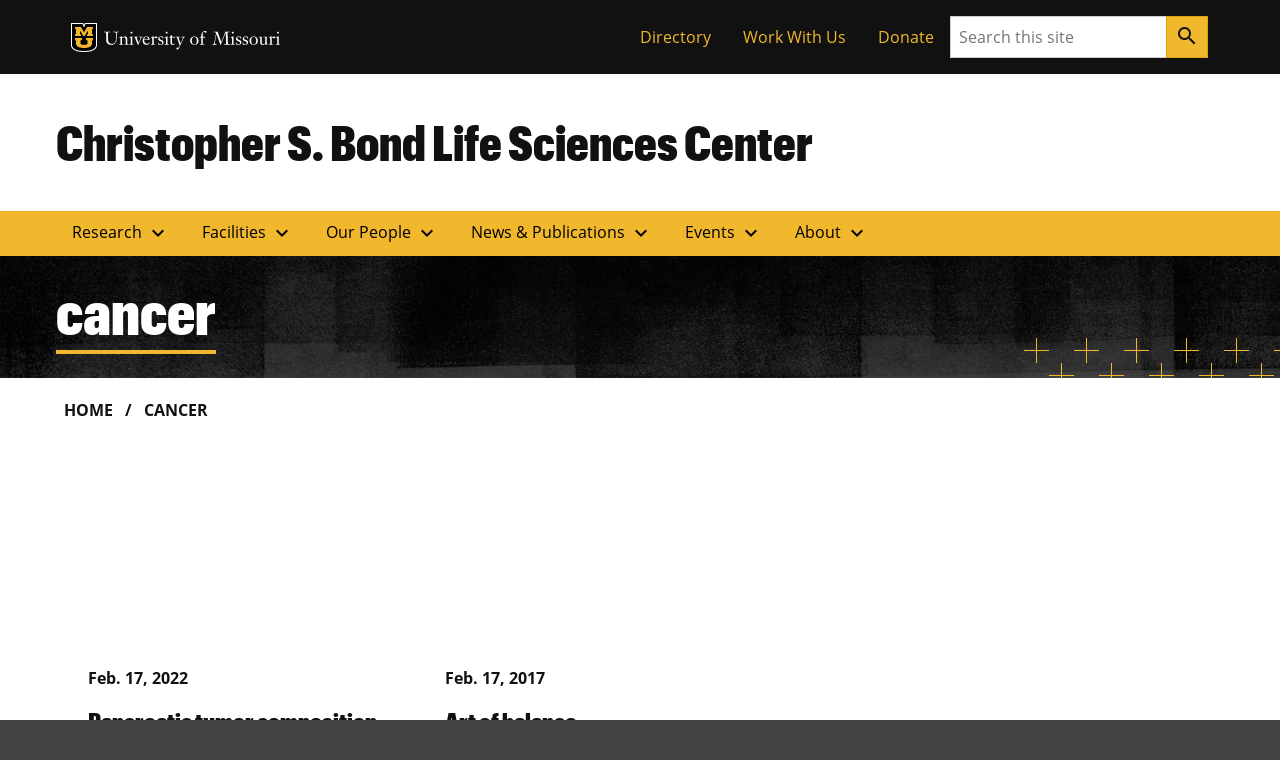

--- FILE ---
content_type: text/css
request_url: https://bondlsc.missouri.edu/wp-content/themes/bondlsc-child/style.css?ver=0.7.2
body_size: 1951
content:
/*
  Theme Name:   Child Theme - Bond Life Sciences Center
  Theme URI:    https://bondlsc.missouri.edu/
  Author:       Mizzou Digital Service, University of Missouri
  Author URI:   https://digitalservice.missouri.edu/
  Description:  This Child Theme extends the Mizzou Hybrid Base Theme
  Version:      0.7.2
  Template:     miz-hybrid-base
  Text Domain:  bondlsc-child
*/
/* Page header */
.bondlsc-decoration__roller-bg {
  background: url("images/backgrounds/interior-background.svg");
  background-size: cover;
  background-position: bottom left;
}

.miz-page-header.miz-page-header--brand .miz-page-header__title {
  margin-top: 0.7rem;
  text-transform: none;
}

.bond-card-deck-bg-photo .miz-layer__title,
.bond-card-deck-black-bg-photo .miz-layer__title {
  color: #F1B82D;
}

.bond-card-deck-bg-photo {
  background-image: linear-gradient(to top, rgba(17, 17, 17, 0.5), rgba(0, 0, 0, 0.85)), url("images/backgrounds/bondlsc-rooftops.jpeg");
}

.bond-card-deck-black-bg-photo {
  background-image: linear-gradient(to bottom, rgba(17, 17, 17, 0.3), rgb(0, 0, 0)), url("images/backgrounds/black-texture.png");
}

.bond-card-deck-bg-yellow {
  background: url("images/backgrounds/yellow-texture.jpeg") no-repeat;
}

/* I.e., lab-profile mission statements */
.miz-main-grid__main.bond-fullwidth-content {
  width: 75%;
  margin: auto;
  margin-top: 2rem;
  margin-bottom: 2rem;
}

/* Research topics */
.single-lab-profile .bond-research-topics .miz-layer__title {
  text-align: center;
  max-width: initial;
}
.single-lab-profile .bond-research-topics .miz-layer__content {
  margin-top: 2rem;
}
.single-lab-profile .bond-research-topics .miz-link-list__link {
  border: 0;
}

/* Lab profile */
.bond-big-message-pis .miz-container {
  margin-top: 5rem;
}
.bond-big-message-pis .miz-link {
  text-decoration: none;
  border-bottom: 3px solid #F1B82D;
  font-weight: 600;
  padding-bottom: 0.1rem;
}
.bond-big-message-pis h3.miz-clarendon,
.bond-big-message-pis h3.miz-clarendon * {
  font-weight: initial;
}
.bond-big-message-pis h3.wp-block-heading {
  display: none;
}
@media (min-width: 992px) {
  .bond-big-message-pis .miz-card__image-container {
    float: right;
    margin: 3rem 0 4rem 4rem;
  }
}
.bond-big-message-pis .miz-person-card .miz-person-card__image {
  max-width: 270px;
  border-bottom: 0;
}
.bond-big-message-pis h4 {
  font-size: 1.4em;
}
.bond-big-message-pis h4 + h4 {
  margin-top: 1rem;
}
.bond-big-message-pis .miz-person-card {
  box-shadow: none;
}
.bond-big-message-pis .miz-person-card .miz-person-card__contact .miz-person-card__text {
  font-size: 1rem;
  gap: 0.7rem;
}
.bond-big-message-pis h3 .miz-link {
  border-bottom-width: 6px;
}
.bond-big-message-pis a.miz-link:hover {
  border-color: #FBD986;
}

.single-person .bond-big-message-pis .miz-container {
  margin-top: 2rem;
}
.single-person .miz-split-layout__header .bond-person-dept {
  text-transform: uppercase;
  margin-top: 2rem;
  margin-bottom: 0;
}
.single-person .miz-split-layout__content p + p {
  margin-top: 1rem;
}
.single-person .miz-split-layout__content b {
  font-weight: bold;
}
.single-person .miz-split-layout__content .bond-accepting-grad {
  margin-top: 2rem;
  font-size: 0.8rem;
  font-weight: 600;
  text-transform: uppercase;
}
.single-person .miz-split-layout__content .bond-accepting-grad i {
  margin: 0 0.2rem 0.2rem 0;
  color: #F1B82D;
}
.single-person .miz-layer--brand .miz-layer__kicker {
  margin-top: 1rem;
  padding-bottom: 1rem;
  margin-bottom: 0;
}
.single-person .miz-layer--brand .miz-layer__header :not(:nth-last-child(1 of .miz-layer__kicker)) {
  border: 0;
}
.single-person .miz-split-layout__image {
  aspect-ratio: 3/4;
  width: 70%;
}
.single-person .miz-main-grid__main.bond-fullwidth-content {
  margin-left: 0;
}
.single-person .miz-main-grid__main.bond-fullwidth-content h3 {
  font-family: var(--wp--preset--font-family--miz-graphik) !important;
  font-size: 3.052em;
  text-transform: uppercase;
}
.single-person .miz-main-grid__main.bond-fullwidth-content h3 {
  margin-top: 2rem;
  margin-bottom: 2rem;
}
.single-person .bond-research-topics .miz-layer__content {
  margin-top: 2rem;
}
.single-person a.miz-link-list__link {
  border: 0;
}
.single-person .bond-big-message-pis .miz-card__image-container {
  margin: inherit;
}
.single-person .miz-layer__header--center {
  align-items: inherit;
  text-align: inherit;
}
.single-person .miz-layer:has(.miz-featured-news__card-deck) {
  margin-top: 0;
}
.single-person .miz-news-card.miz-card__horizontal .miz-news-card__thumb-container {
  flex: none;
}

.miz-layer .miz-layer__title {
  max-width: 17em;
}

.miz-card-deck-layer .miz-layer__title {
  margin-bottom: 2rem;
}

.bond-card-deck--4 {
  row-gap: 2rem;
  -moz-column-gap: 1rem;
       column-gap: 1rem;
  margin-bottom: 1rem;
}
@media (min-width: 768px) {
  .bond-card-deck--4 {
    flex-flow: row wrap !important;
  }
  .bond-card-deck--4 > .miz-card,
  .bond-card-deck--4 > .miz-linked-card {
    margin-right: initial !important;
    flex: 0 1 calc(50% - 2rem);
  }
}
@media (min-width: 992px) {
  .bond-card-deck--4 > .miz-card,
  .bond-card-deck--4 > .miz-linked-card {
    flex: 0 1 calc(25% - 2rem);
  }
}

.bond-directory-filter h3.miz-graphik {
  font-size: 1.953em;
}

.bond-filter-wrapper {
  margin-bottom: 1rem;
}

.bond-filter-wrapper.miz-input-group {
  width: 35%;
}

.bond-filter-wrapper {
  display: flex;
  gap: 1rem;
}

.bond-filter-wrapper.miz-input-group {
  gap: initial;
}

.bond-field-wrapper {
  border: 1px solid #111;
  border-radius: 4px;
  flex: auto;
}

.bond-field-wrapper input,
.bond-field-wrapper select {
  background-color: transparent;
  width: 100%;
  line-height: inherit;
  border: none;
  font-size: inherit;
  outline: 0;
  padding: 0.741rem;
  height: 2.9rem; /* Just for you, Safari. */
}

@media (max-width: 767.98px) {
  .bond-filter-wrapper {
    display: initial;
  }
  .bond-filter-wrapper.miz-input-group {
    width: 100%;
    display: flex;
  }
  .bond-field-wrapper {
    margin-bottom: 0.5rem;
  }
}
.bond-card-deck-pi .miz-person-card .miz-person-card__job-title__container .miz-person-card__position {
  margin-bottom: revert;
}
.bond-card-deck-pi .miz-person-card__contact .bond-person-excerpt {
  font-weight: 300;
}
.bond-card-deck-pi .miz-card__body {
  position: relative;
  padding-bottom: 6rem;
}
.bond-card-deck-pi .miz-card__body .miz-button {
  position: absolute;
  bottom: 2rem;
}

.bond-card-deck-pi .miz-card__body .miz-card__title a, .bond-card-deck--4 .miz-card__body .miz-card__title a {
  text-decoration: underline;
}
.bond-card-deck-pi .bond-accepting-grad, .bond-card-deck--4 .bond-accepting-grad {
  font-size: 0.8rem;
  font-weight: 600;
  text-transform: uppercase;
}
.bond-card-deck-pi .bond-accepting-grad i, .bond-card-deck--4 .bond-accepting-grad i {
  margin: 0 0.2rem 0.2rem 0;
  color: #F1B82D;
}

.miz-featured-news__card-deck .miz-news-card .miz-news-card__thumb-container .miz-news-card__thumb {
  object-fit: cover;
}

.bond-news-archive .miz-card__text:last-child {
  display: none;
}

.single-post .miz-article__category {
  display: none;
}
.single-post article .miz-article__date {
  font-weight: 300;
}
.single-post article h1, .single-post article h2, .single-post article h3 {
  margin-top: 1rem;
  border-top: 1px solid;
  padding-top: 1rem;
  font-size: 2rem;
  font-weight: 300;
  font-style: normal;
}
.single-post article h1 *, .single-post article h2 *, .single-post article h3 * {
  font-weight: 300;
  font-style: normal;
}
.single-post article figure, .single-post article .module-image,
.single-post article figure figure {
  margin: 3rem 0;
  width: unset !important;
}
.single-post article figure figure {
  margin: unset;
}
.single-post article .wp-caption-text,
.single-post article .wp-caption-text *,
.single-post article .wp-element-caption,
.single-post article .wp-element-caption *,
.single-post article .image-caption {
  font-weight: 300;
  font-style: normal !important;
}
.single-post article img {
  max-width: 100%;
  height: unset;
}

body #lw {
  font-family: inherit;
}
body #lw ul#lwe {
  padding: 0;
}
body #lw ul#lwe .lwe {
  padding: 1.6rem 0;
  border-bottom: none;
}
body #lw .lwn, body #lw .lwd {
  font-size: inherit;
  font-weight: inherit;
  line-height: inherit;
  color: inherit;
}
body #lw .lwn .lwn0, body #lw .lwd .lwn0 {
  color: inherit;
  font-size: inherit;
  font-weight: 600;
  text-transform: uppercase;
  float: none;
  display: block;
}
body #lw .lwd {
  margin: 0.5rem 0;
}
body #lw .lwn a {
  font-family: "Graphik Cond Web";
  font-size: 1.563em;
  text-decoration: none;
  border-bottom: 4px solid #F1B82D;
}

--- FILE ---
content_type: text/css
request_url: https://bondlsc.missouri.edu/wp-content/themes/miz-hybrid-base/assets/css/miz.css?ver=3.2
body_size: 10258
content:
@import url(https://fonts.googleapis.com/icon?family=Material+Icons&display=swap);
h1,h2,h3,h4,h5,h6{margin-bottom:1rem;font-family:"Open Sans","Segoe UI",Tahoma,sans-serif;font-weight:400;line-height:1.2;color:inherit}h1{font-size:3.815em;font-style:normal;font-weight:600}h2{font-size:3.052em;font-style:normal;font-weight:600}h3{font-size:2.441em;font-style:normal;font-weight:600}h4{font-size:1.953em;font-style:normal;font-weight:600}h5{font-size:1.563em;font-style:normal;font-weight:600}h6{font-size:1.25em;font-style:normal;font-weight:600}blockquote{margin-bottom:1rem}hr{margin-top:1rem;margin-bottom:1rem;border:0;border-top:1px solid rgba(17,17,17,.1)}small{font-size:.8em}mark{padding:.3em;background-color:#f1b82d}code{font-size:.9em;color:#ca4b4b;word-wrap:break-word}a>code{color:inherit}pre{display:block;font-size:.9em;color:#222}pre code{color:inherit;word-break:normal}*,*::before,*::after{box-sizing:border-box}html{font-family:sans-serif;line-height:1.15;-webkit-text-size-adjust:100%;-webkit-tap-highlight-color:rgba(17,17,17,0)}article,aside,figcaption,figure,footer,header,hgroup,main,nav,section{display:block}body{margin:0;font-family:"Open Sans","Segoe UI",Tahoma,sans-serif;font-size:1rem;font-weight:400;line-height:1.5;color:#111;text-align:left;background-color:#fff}[tabindex="-1"]:focus:not(.focus-visible){outline:0 !important}[tabindex="-1"]:focus:not(:focus-visible){outline:0 !important}hr{box-sizing:content-box;height:0;overflow:visible}h1,h2,h3,h4,h5,h6{margin-top:0;margin-bottom:1rem}p{margin-top:0;margin-bottom:1rem}abbr[title],abbr[data-original-title]{text-decoration:underline;-webkit-text-decoration:underline dotted;text-decoration:underline dotted;cursor:help;border-bottom:0;-webkit-text-decoration-skip-ink:none;text-decoration-skip-ink:none}address{margin-bottom:1rem;font-style:normal;line-height:inherit}ol,ul,dl{margin-top:0;margin-bottom:1rem}ol ol,ul ul,ol ul,ul ol{margin-bottom:0}dt{font-weight:700}dd{margin-bottom:.5rem;margin-left:0}blockquote{margin:0 0 1rem}b,strong{font-weight:800}small{font-size:80%}sub,sup{position:relative;font-size:75%;line-height:0;vertical-align:baseline}sub{bottom:-0.25em}sup{top:-0.5em}a{color:#111;text-decoration:underline;background-color:rgba(0,0,0,0)}a:hover{color:#111;text-decoration:none}a:not([href]){color:inherit;text-decoration:none}a:not([href]):hover{color:inherit;text-decoration:none}pre,code,kbd,samp{font-family:Menlo,Consolas,monospace;font-size:1em}pre{margin-top:0;margin-bottom:1rem;overflow:auto}figure{margin:0 0 1rem}img{vertical-align:middle;border-style:none}svg{overflow:hidden;vertical-align:middle}table{border-collapse:collapse}caption{padding-top:.75rem;padding-bottom:.75rem;color:#999;text-align:left;caption-side:bottom}th{text-align:inherit}label{display:inline-block;margin-bottom:.5rem}button{border-radius:0;background-color:rgba(0,0,0,0)}button:focus{outline:1px dotted;outline:5px auto -webkit-focus-ring-color}input,button,select,optgroup,textarea{margin:0;font-family:inherit;font-size:inherit;line-height:inherit}button,input{overflow:visible}button,select{text-transform:none}select{word-wrap:normal}button,[type=button],[type=reset],[type=submit]{-webkit-appearance:button}button:not(:disabled),[type=button]:not(:disabled),[type=reset]:not(:disabled),[type=submit]:not(:disabled){cursor:pointer}button::-moz-focus-inner,[type=button]::-moz-focus-inner,[type=reset]::-moz-focus-inner,[type=submit]::-moz-focus-inner{padding:0;border-style:none}input[type=radio],input[type=checkbox]{box-sizing:border-box;padding:0}input[type=date],input[type=time],input[type=datetime-local],input[type=month]{-webkit-appearance:listbox}textarea{overflow:auto;resize:vertical}fieldset{min-width:0;padding:0;margin:0;border:0}legend{display:block;width:100%;max-width:100%;padding:0;margin-bottom:.5rem;font-size:1.5rem;line-height:inherit;color:inherit;white-space:normal}progress{vertical-align:baseline}[type=number]::-webkit-inner-spin-button,[type=number]::-webkit-outer-spin-button{height:auto}[type=search]{outline-offset:-2px;-webkit-appearance:none}[type=search]::-webkit-search-decoration{-webkit-appearance:none}::-webkit-file-upload-button{font:inherit;-webkit-appearance:button}output{display:inline-block}summary{display:list-item;cursor:pointer}template{display:none}[hidden]{display:none !important}.miz-text--black{color:#111 !important}.miz-text--black-300{color:#999 !important}.miz-text--white{color:#e6e6e6 !important}.miz-text--white a{color:unset}.miz-text--gold{color:#f1b82d}.miz-text--red{color:#900000 !important}.miz-text--blue{color:#318fd7 !important}.miz-text--green{color:#3f8f26 !important}.miz-fill--white{background-color:#fff !important;color:#111}.miz-fill--gray,.miz-fill--grey{background-color:#444 !important}.miz-fill--gold{background-color:#f1b82d !important}.miz-fill--gold-100{background-color:#fff4d6 !important}.miz-fill--gold-200{background-color:#fee8b6 !important}.miz-fill--gold-300{background-color:#fbd986 !important}.miz-fill--gold-400{background-color:#f1b82d !important}.miz-fill--gold-500{background-color:#d79900 !important}.miz-fill--gold-600{background-color:#af7c00 !important;color:#fff}.miz-fill--black{background-color:#111 !important;color:#fff}.miz-fill--black-100{background-color:#f0f0f0 !important}.miz-fill--black-200{background-color:#ccc !important}.miz-fill--black-300{background-color:#999 !important}.miz-fill--black-400{background-color:#666 !important;color:#fff}.miz-fill--black-500{background-color:#444 !important;color:#fff}.miz-fill--black-600{background-color:#222 !important;color:#fff}.miz-fill--red{background-color:#900000 !important;color:#fff}.miz-fill--red-100{background-color:#ffecec !important}.miz-fill--red-200{background-color:#ffc2c4 !important}.miz-fill--red-300{background-color:#ca4b4b !important;color:#fff}.miz-fill--red-400{background-color:#900000 !important;color:#fff}.miz-fill--red-500{background-color:#6a0206 !important;color:#fff}.miz-fill--red-600{background-color:#470102 !important;color:#fff}.miz-fill--orange{background-color:#bd4d1f !important}.miz-fill--orange-100{background-color:#ffe4db !important}.miz-fill--orange-200{background-color:#ffbea9 !important}.miz-fill--orange-300{background-color:#de6835 !important}.miz-fill--orange-400{background-color:#bd4d1f !important}.miz-fill--orange-500{background-color:#992d00 !important;color:#fff}.miz-fill--orange-600{background-color:#611c00 !important;color:#fff}.miz-fill--blue{background-color:#318fd7 !important}.miz-fill--blue-100{background-color:#e4f1fa !important}.miz-fill--blue-200{background-color:#b2d5f0 !important}.miz-fill--blue-300{background-color:#65abe1 !important}.miz-fill--blue-400{background-color:#318fd7 !important}.miz-fill--blue-500{background-color:#1a5888 !important;color:#fff}.miz-fill--blue-600{background-color:#143650 !important;color:#fff}.miz-fill--green{background-color:#3f8f26 !important}.miz-fill--green-100{background-color:#ebf4e9 !important}.miz-fill--green-200{background-color:#b2cfa9 !important}.miz-fill--green-300{background-color:#6fab5d !important}.miz-fill--green-400{background-color:#3f8f26 !important}.miz-fill--green-500{background-color:#2d671b !important;color:#fff}.miz-fill--green-600{background-color:#214716 !important;color:#fff}.miz-fill--alert-severe{background-color:#ee0312}.miz-fill--alert-warning{background-color:#ff8825}.miz-fill--alert-info{background-color:#0075e4}.miz-fill--alert-clear{background-color:#3f8f26}.miz-body{background-color:#444}.miz-background-overlay,.miz-background-gel--dark-gold,.miz-background-gel--gold,.miz-background-gel--light,.miz-background-gel--dark{position:relative}.miz-background-overlay::before,.miz-background-gel--dark-gold::before,.miz-background-gel--gold::before,.miz-background-gel--light::before,.miz-background-gel--dark::before{content:"";position:absolute;z-index:0;top:0;left:0;width:100%;height:100%}.miz-background-gel--dark::before{background:linear-gradient(rgba(0, 0, 0, 0.5), rgba(0, 0, 0, 0.5))}.miz-background-gel--light::before{background:linear-gradient(rgba(255, 255, 255, 0.5), rgba(255, 255, 255, 0.5))}.miz-background-gel--gold::before{background:linear-gradient(rgba(241, 184, 45, 0.85), rgba(241, 184, 45, 0.85))}.miz-background-gel--dark-gold::before{background:linear-gradient(rgba(175, 124, 0, 0.6), rgba(175, 124, 0, 0.6))}.miz-text--level-7{font-size:3.815em}.miz-text--level-6{font-size:3.052em}.miz-text--level-5{font-size:2.441em}.miz-text--level-4{font-size:1.953em}.miz-text--level-3{font-size:1.563em}.miz-text--level-2{font-size:1.25em}.miz-text--level-1{font-size:1rem}.miz-text--sm{font-size:.8em}.miz-text--md{font-size:1rem}.miz-text--lg{font-size:1.25em}.miz-text--light{font-weight:300}.miz-text--normal{font-weight:400}.miz-text--bold{font-weight:700}.miz-text--semi-bold{font-weight:600}.miz-text--bolder{font-weight:800}.miz-text--condensed{font-size:1.75em;font-family:"Open Sans Condensed",sans-serif}.miz-text--center{text-align:center}.miz-text--underscore{display:table;padding-bottom:.125rem;border-bottom:.5rem solid #f1b82d}.miz-lead,.lead{font-size:1.25em;font-family:"Open Sans","Segoe UI",Tahoma,sans-serif}.miz-accordion{border-bottom:2px solid #111}.miz-accordion.miz-accordion--dark{border-bottom:2px solid #fff}.miz-accordion.miz-accordion--dark .miz-accordion__button[aria-expanded=true]{background-color:#444}.miz-accordion__button{position:relative;display:block;border:none;width:100%;padding-right:2.7rem;text-align:left}.miz-accordion__button::after{position:absolute;display:inline-block !important;top:auto;right:1rem;padding:.5rem 1rem .5rem 1rem;width:auto !important;height:auto !important;margin-top:0 !important;transform-origin:center;transition:transform .2s ease-out;content:"expand_more" !important; font-family: 'Material Icons'}.miz-accordion__button[aria-expanded=true]{background-color:#f0f0f0}.miz-accordion__button[aria-expanded=true]::after{content: "close" !important;transform:rotate(180deg)}.miz-accordion__button:hover{background-color:#f0f0f0}.miz-accordion__button:focus{background-color:#f0f0f0;outline:4px solid #f1b82d;outline-offset:2px;z-index:10;transition:none}.miz-accordion__button:active::after{top:8px}.miz-accordion__content{display:none;padding:2rem 2rem 2rem 2rem}.miz-accordion__content.show,.miz-accordion__content.expand{display:block;background-color:#f0f0f0}.miz-alert{position:relative;padding:1rem 0;font-weight:600}.miz-alert>*{margin:0}.miz-alert>*:not(.miz-alert__icon)+*{margin-top:1rem}.miz-alert__icon{float:left;margin:0 .25rem 0 0}.miz-alert__icon:empty{display:none}.miz-alert--severe{background-color:#ee0312}.miz-alert--severe *,.miz-alert--severe *:hover{color:#fff}.miz-alert--warning{background-color:#ff8825}.miz-alert--warning *,.miz-alert--warning *:hover{color:#fff}.miz-alert--info{background-color:#0075e4}.miz-alert--info *,.miz-alert--info *:hover{color:#fff}.miz-alert--clear{background-color:#3f8f26}.miz-alert--clear *,.miz-alert--clear *:hover{color:#fff}.miz-linked-alert{display:block;color:#fff}.miz-article ul{list-style:inherit;padding-left:1rem}.miz-article ul.list-unstyled{list-style:none}@media(min-width: 768px){.miz-article{max-width:75%}}.miz-block-message{display:-ms-flexbox;display:flex;-ms-flex-direction:column;flex-direction:column;-ms-flex-align:stretch;align-items:stretch;position:relative;border:1px solid #999;border-radius:0}.miz-block-message :last-child{margin-bottom:0}.miz-block-message__header{padding:1rem 1rem 1rem 1rem;display:-ms-flexbox;display:flex;-ms-flex-flow:column nowrap;flex-flow:column nowrap;-ms-flex-align:stretch;align-items:stretch}.miz-block-message__header>*{-ms-flex:0 1 auto;flex:0 1 auto;padding-left:2.5rem;padding-right:2.5rem}.miz-block-message--primary>.miz-block-message__header{background-color:#fef8ea;color:#bc890d}.miz-block-message--secondary>.miz-block-message__header{background-color:#e7e7e7;color:#0c0c0c}.miz-block-message--success>.miz-block-message__header{background-color:#eaf8e5;color:#2c641b}.miz-block-message--error>.miz-block-message__header{background-color:#ffdada;color:#650000}.miz-block-message--warning>.miz-block-message__header{background-color:#fbece6;color:#843616}.miz-block-message--info>.miz-block-message__header{background-color:#eaf4fb;color:#1e659b}.miz-block-message--light>.miz-block-message__header{background-color:#fefefe;color:#a8a8a8}.miz-block-message--dark>.miz-block-message__header{background-color:#e9e9e9;color:#181818}.miz-block-message__title{margin:0 0 1rem 0;-ms-flex:1 1 auto;flex:1 1 auto;font-size:1.953em}.miz-block-message__title--icon{text-indent:-1.25rem}.miz-block-message__icon{display:inline-block;vertical-align:-3px;margin:0 1rem 0 0}.miz-block-message__pubdate{font-weight:700;display:block;margin:0 0 .25rem 0}.miz-block-message__content{text-align:left;-ms-flex-positive:1;flex-grow:1;padding:1rem 3.5rem}.miz-block-message__content :last-child{margin-bottom:0}.miz-block-message__text:last-child{margin-bottom:0}.miz-block-message--alert-severe>.miz-block-message__header{background-color:#ee0312;color:#fff}.miz-block-message--alert-warning>.miz-block-message__header{background-color:#cc5d00;color:#fff}.miz-block-message--alert-info>.miz-block-message__header{background-color:#0075e4;color:#fff}.miz-block-message--alert-clear>.miz-block-message__header{background-color:#3f8f26;color:#fff}.miz-breadcrumbs{position:relative}.miz-breadcrumbs__list{display:-ms-flexbox;display:flex;-ms-flex-flow:column wrap;flex-flow:column wrap;-ms-flex-align:start;align-items:flex-start;padding:0;margin:0;list-style:none}.miz-breadcrumbs__list>*{-ms-flex:1 1 auto;flex:1 1 auto}@media(min-width: 576px){.miz-breadcrumbs__list{display:-ms-flexbox;display:flex;-ms-flex-flow:row wrap;flex-flow:row wrap}.miz-breadcrumbs__list>*{-ms-flex:0 1 auto;flex:0 1 auto}}.miz-breadcrumbs__list-item{display:-ms-flexbox;display:flex;-ms-flex-flow:row nowrap;flex-flow:row nowrap;-ms-flex-align:start;align-items:flex-start}.miz-breadcrumbs__list-item>*{-ms-flex:1 1 auto;flex:1 1 auto}@media(min-width: 576px){.miz-breadcrumbs__list-item{-ms-flex-align:center;align-items:center}.miz-breadcrumbs__list-item+.miz-breadcrumbs__list-item::before{content:"/";-ms-flex-item-align:stretch;align-self:stretch;margin:0 .5rem 0 0}.miz-breadcrumbs__list-item:last-of-type{-ms-flex-negative:0;flex-shrink:0}}@media(max-width: 575.98px){.miz-breadcrumbs--responsive .miz-breadcrumbs__list-item:not(:nth-last-child(2)){display:none}.miz-breadcrumbs--responsive .miz-breadcrumbs__list-item:nth-last-child(2)::before{content:"←";-ms-flex-item-align:stretch;align-self:stretch;margin:0 .5rem 0 0}}.miz-breadcrumbs__link{display:block;margin:0 .5rem 0 0}@media(max-width: 575.98px){.miz-breadcrumbs__list-item--current{display:none}}.miz-button{display:inline-block;font-family:"Open Sans","Segoe UI",Tahoma,sans-serif;font-weight:400;text-decoration:none;text-transform:none;text-align:center;vertical-align:middle;transition:all .1s ease-in-out;background-color:rgba(0,0,0,0);line-height:1.3;padding:1rem 1rem;font-size:1rem;line-height:1.5;border-radius:0;color:#111;border:1px solid #0f0f0f}.miz-button::before,.miz-button::after{content:"";display:block;height:0;width:0}.miz-button::before{margin-bottom:calc(-0.30625em + 0px)}.miz-button::after{margin-top:calc(-0.275em + 0px)}.miz-button--primary{color:#111;background-color:#f1b82d;border:1px solid #dca10f}.miz-button--primary:focus{color:#111;background-color:#f1b82d;outline:0;box-shadow:0 0 0 .125rem #fbe8bc}.miz-button--primary:hover{color:#111;background-color:#f7d88d}.miz-button--primary:active{color:#111;outline:0;background-color:#fbe8bc;border-color:#fbe8bc;box-shadow:0 0 0 .125rem #fff}.miz-button--primary.miz-button--light{background-color:#fbd986;border:1px solid #dca10f}.miz-button--primary.miz-button--light:focus{background-color:#f9c955;outline:0;box-shadow:0 0 0 .125rem #f9c955}.miz-button--primary.miz-button--light:hover{background-color:#f8ba23}.miz-button--primary.miz-button--light:active{outline:0;background-color:#e1a107;border-color:#e1a107;box-shadow:0 0 0 .125rem #e1a107}.miz-button--secondary{color:#fff;background-color:#111;border:1px solid #0f0f0f}.miz-button--secondary:focus{color:#fff;background-color:#111;outline:0;box-shadow:0 0 0 .125rem #5e5e5e}.miz-button--secondary:hover{color:#fff;background-color:#444}.miz-button--secondary:active{color:#fff;outline:0;background-color:#5e5e5e;border-color:#5e5e5e;box-shadow:0 0 0 .125rem #919191}.miz-button--secondary.miz-button--light{background-color:#666;border:1px solid #0f0f0f}.miz-button--secondary.miz-button--light:focus{background-color:#4d4d4d;outline:0;box-shadow:0 0 0 .125rem #4d4d4d}.miz-button--secondary.miz-button--light:hover{background-color:#333}.miz-button--secondary.miz-button--light:active{outline:0;background-color:#1a1a1a;border-color:#1a1a1a;box-shadow:0 0 0 .125rem #1a1a1a}.miz-button--ghost{color:#f0f0f0;background-color:rgba(240,240,240,0);border:1px solid #f0f0f0}.miz-button--ghost:focus{background-color:rgba(240,240,240,.1);outline:0;box-shadow:0 0 0 .125rem #f0f0f0}.miz-button--ghost:hover{color:#f0f0f0;background-color:rgba(240,240,240,.2)}.miz-button--ghost:active{outline:0;background-color:rgba(240,240,240,.3);border-color:rgba(240,240,240,0);box-shadow:0 0 0 .125rem rgba(240,240,240,.3)}.miz-button--ghost-gold{color:#f1b82d;background-color:rgba(241,184,45,0);border:1px solid #f1b82d}.miz-button--ghost-gold:focus{background-color:rgba(241,184,45,.1);outline:0;box-shadow:0 0 0 .125rem #f1b82d}.miz-button--ghost-gold:hover{color:#f1b82d;background-color:rgba(241,184,45,.2)}.miz-button--ghost-gold:active{outline:0;background-color:rgba(241,184,45,.3);border-color:rgba(241,184,45,0);box-shadow:0 0 0 .125rem rgba(241,184,45,.3)}.miz-button--small{padding:.5rem .5rem;font-size:.8em;line-height:1.5;border-radius:0}.miz-button--lg{padding:1.5rem 2rem;font-size:1.953em;line-height:1.5;border-radius:0}.miz-button--square-sm::before,.miz-button--square-sm::after{display:none}.card-content{display:none}.active-academic-dates{color:#000;font-weight:bold;background:#f1b82d;border:1px solid rgba(255,255,255,.6)}.active-event-calendar{color:#f1b82d !important;font-weight:bold;background:#000;border:1px solid rgba(255,255,255,.6)}.showEvents{display:-ms-flexbox;display:flex}.miz-card{position:relative;display:-ms-flexbox;display:flex;-ms-flex-direction:column;flex-direction:column;min-width:0;word-wrap:break-word;background-color:#fff;background-clip:border-box;border:0;border-style:solid;border-color:#f1b82d;border-radius:0}.miz-card>hr{margin-right:0;margin-left:0}.miz-card__body{-ms-flex:1 1 auto;flex:1 1 auto;padding:2rem 2rem}.miz-card__body>*{margin-bottom:0}.miz-card__body>*+*{margin-top:1rem}.miz-card__title{font-size:2.441em}.miz-card__title-link{position:relative;margin-top:0;margin-right:-0.25rem;margin-bottom:-0.25rem;margin-left:-0.25rem;padding:.125rem .25rem .125rem .25rem;text-decoration:none;z-index:1}.miz-card__title-link::after{content:"";position:absolute;z-index:-1;bottom:0;left:0;width:100%;height:4px;background-color:#f1b82d;transition:height .1s ease-in-out}.miz-card__title-link:focus::after{background-color:#fee8b6}.miz-card__title-link:focus::after,.miz-card__title-link:hover::after{height:100%}.miz-card__subtitle{font-size:1.25em;font-weight:700;margin-top:.5rem}*+.miz-card__text{margin-top:1rem}.miz-card__image{width:100%;border-radius:0}.miz-card__links{display:-ms-flexbox;display:flex;-ms-flex-direction:column;flex-direction:column;-ms-flex-align:start;align-items:flex-start}@media(min-width: 768px){.miz-card__links{-ms-flex-direction:row;flex-direction:row;-ms-flex-wrap:wrap;flex-wrap:wrap}}.miz-card__link{position:relative;margin-right:1rem;margin-bottom:0;margin-left:-0.25rem;padding:.125rem .25rem .125rem .25rem;text-decoration:none;z-index:1;display:inline-block;font-weight:700}.miz-card__link::after{content:"";position:absolute;z-index:-1;bottom:0;left:0;width:100%;height:2px;background-color:#f1b82d;transition:height .1s ease-in-out}.miz-card__link:focus::after{background-color:#fee8b6}.miz-card__link:focus::after,.miz-card__link:hover::after{height:100%}.miz-card__links--stack{-ms-flex-direction:column;flex-direction:column;-ms-flex-align:start;align-items:flex-start}.miz-card__links--stack>.miz-card__link+.miz-card__link{margin-top:.5rem}.miz-card__address{margin-bottom:0;line-height:1.875}.miz-card__address>*{margin:0}.miz-card__header{padding:2rem 2rem;margin-bottom:0}.miz-card__header>:last-child{margin-bottom:0}.miz-card__footer{padding:2rem 2rem}.miz-card__footer>:last-child{margin-bottom:0}.miz-linked-card{text-decoration:none;height:100%;min-width:0}.miz-linked-card>.miz-card{box-shadow:0 2px 2px rgba(102,102,102,.2)}.miz-linked-card>.miz-card:hover{color:inherit;box-shadow:0 4px 3px rgba(102,102,102,.2);transition:box-shadow .25s}.miz-card-group{display:-ms-flexbox;display:flex;-ms-flex-flow:column wrap;flex-flow:column wrap}.miz-card-group>*{-ms-flex:1 1 auto;flex:1 1 auto}@media(min-width: 768px){.miz-card-group{display:-ms-flexbox;display:flex;-ms-flex-flow:row nowrap;flex-flow:row nowrap}.miz-card-group>*{-ms-flex:1 1 auto;flex:1 1 auto}.miz-card-group>.miz-card{margin-bottom:0}}.miz-card-deck{display:-ms-flexbox;display:flex;-ms-flex-flow:column wrap;flex-flow:column wrap}.miz-card-deck>*{-ms-flex:1 1 auto;flex:1 1 auto}.miz-card-deck>.miz-card,.miz-card-deck>.miz-linked-card{margin-bottom:2rem}.miz-card-deck>.miz-card:last-of-type,.miz-card-deck>.miz-linked-card:last-of-type{margin-bottom:0}@media(min-width: 768px){.miz-card-deck{display:-ms-flexbox;display:flex;-ms-flex-flow:row nowrap;flex-flow:row nowrap}.miz-card-deck>*{-ms-flex:1 1 100%;flex:1 1 100%}.miz-card-deck>.miz-card,.miz-card-deck>.miz-linked-card{margin-right:2rem;margin-bottom:0}.miz-card-deck>.miz-card:last-of-type,.miz-card-deck>.miz-linked-card:last-of-type{margin-right:0}}.miz-card--dark{background-color:#111;color:#fff}.miz-card--dark a{color:#fff}.miz-card--dark a:hover,.miz-card--dark a:focus{color:#111}.miz-card--dark .miz-card__title{color:#f1b82d}.miz-card--outline{border:.125rem solid #f0f0f0}.miz-card--inline{-ms-flex-direction:row;flex-direction:row}.miz-colophon{display:-ms-flexbox;display:flex;-ms-flex-direction:column;flex-direction:column}.miz-colophon *+*{margin-top:1rem}@media(min-width: 768px){.miz-colophon{-ms-flex-direction:row;flex-direction:row;-ms-flex-align:stretch;align-items:stretch}.miz-colophon>*{-ms-flex:1 1 100%;flex:1 1 100%;margin-top:0}.miz-colophon>*+*{margin-left:1rem}}.miz-publisher *,.miz-copyright *,.miz-colophon__publisher *,.miz-colophon__copyright *{margin:0}.miz-publisher *+*,.miz-copyright *+*,.miz-colophon__publisher *+*,.miz-colophon__copyright *+*{margin-top:1rem}.miz-contact-card .miz-card__title{font-size:1.953em;font-style:normal;font-weight:600}.miz-contact-card .miz-card__text[itemprop=name]{font-size:1.25em;font-weight:600}.miz-decoration{position:relative;z-index:0}.miz-decoration__top-left::after{position:absolute;z-index:2;top:0;right:auto;bottom:auto;left:0}.miz-decoration__top-right::after{position:absolute;z-index:2;top:0;right:0;bottom:auto;left:auto}.miz-decoration__bottom-right::after{position:absolute;z-index:2;top:auto;right:0;bottom:0;left:auto}.miz-decoration__bottom-left::after{position:absolute;z-index:2;top:auto;right:auto;bottom:0;left:0}.miz-dropdown{position:relative}.miz-dropdown__button{text-align:left}.miz-dropdown-content,.miz-dropdown__content{position:absolute;z-index:2000;left:0;overflow:hidden;max-height:0;background-clip:padding-box}.miz-dropdown-content>*,.miz-dropdown__content>*{margin-bottom:0}.miz-dropdown-content>*+*,.miz-dropdown__content>*+*{margin-top:1rem}.miz-dropdown-content.show,.miz-dropdown__content.show{max-height:max-content}.miz-dropdown__content--flush{padding:0}.miz-dropdown__content--fill{width:100%}.miz-dropdown-item{display:block;width:100%;clear:both;font-weight:400;color:#111;text-align:inherit;white-space:nowrap;background-color:rgba(0,0,0,0);border:0}.miz-dropdown-item:hover,.miz-dropdown-item:focus{color:#040404;text-decoration:none}.miz-dropdown-item.active,.miz-dropdown-item:active{color:#111;text-decoration:none}.miz-dropdown-item.disabled,.miz-dropdown-item:disabled{color:#999;pointer-events:none;background-color:rgba(0,0,0,0)}.miz-footer>*+*{margin-top:2rem}.miz-footer__brand{padding-top:2rem}.miz-footer__information{width:100%;padding-right:1rem;padding-left:1rem;margin-right:auto;margin-left:auto}@media(min-width: 576px){.miz-footer__information{max-width:540px}}@media(min-width: 768px){.miz-footer__information{max-width:720px}}@media(min-width: 992px){.miz-footer__information{max-width:960px}}@media(min-width: 1200px){.miz-footer__information{max-width:1200px}}.miz-footer__information>*{margin:0 0 2rem 0}@media(min-width: 768px){.miz-footer__information{display:-ms-flexbox;display:flex;-ms-flex-flow:row nowrap;flex-flow:row nowrap;-ms-flex-pack:justify;justify-content:space-between}.miz-footer__information>*{-ms-flex:0 1 auto;flex:0 1 auto}.miz-footer__information>*{margin:0}}@media(min-width: 768px){.miz-footer__contact{width:33.3%}}.miz-footer__colophon{padding:2rem 0 2rem 0;background-color:#111;border-top:1px solid rgba(0,0,0,0)}.miz-footer__colophon *,.miz-footer__colophon a:hover{color:#fff}.miz-footer__eeoaa{padding-top:2rem;border-top:1px solid #f1b82d}.miz-footer--dark{background-color:#111;color:#fff}.miz-footer--dark *,.miz-footer--dark a:hover{color:#fff}.miz-footer--dark .miz-footer__colophon,.miz-footer--dark .miz-footer__eeoaa{border-top-color:#af7c00}.miz-header--dark .miz-masthead__title a{color:#fff}.miz-header--dark .miz-masthead__title a:hover,.miz-header--dark .miz-masthead__title a:focus,.miz-header--dark .miz-masthead__title a:active{color:#f1b82d}.miz-hero{position:relative;display:-ms-flexbox;display:flex;-ms-flex-flow:column nowrap;flex-flow:column nowrap;-ms-flex-pack:stretch safe;justify-content:stretch safe;background-position:center 50%;background-size:cover}.miz-hero>*{-ms-flex:1 0 auto;flex:1 0 auto}.miz-hero__content{display:-ms-flexbox;display:flex;-ms-flex-flow:column nowrap;flex-flow:column nowrap;-ms-flex-pack:center safe;justify-content:center safe;-ms-flex-align:start;align-items:flex-start;padding:4rem 1rem;z-index:1}.miz-hero__content>*{-ms-flex:0 0 auto;flex:0 0 auto}.miz-hero__content>:last-child{margin-bottom:0}@media(min-width: 992px){.miz-hero__content{padding:8rem}}.miz-hero__content--center{text-align:center;-ms-flex-align:center;align-items:center}.miz-hero__content--right{-ms-flex-align:end;align-items:flex-end}.miz-hero__overline{line-height:1.3;font-size:1.25em;margin:0 0 2rem 0}.miz-hero__overline::before,.miz-hero__overline::after{content:"";display:block;height:0;width:0}.miz-hero__overline::before{margin-bottom:calc(-0.30625em + 0px)}.miz-hero__overline::after{margin-top:calc(-0.275em + 0px)}@media(min-width: 576px){.miz-hero__overline{font-size:1.953em}}.miz-hero__title{font-size:2.441em;margin:0 0 2rem 0}@media(min-width: 576px){.miz-hero__title{font-size:3.815em}}@media(min-width: 1200px){.miz-hero__title{font-size:4.768em}}.miz-hero__button-group{display:-ms-flexbox;display:flex;-ms-flex-flow:column wrap;flex-flow:column wrap}.miz-hero__button-group>*{-ms-flex:0 0 auto;flex:0 0 auto}.miz-hero__button-group .miz-button{display:inline-block;margin-bottom:1rem}.miz-hero__button-group .miz-button:last-child{margin-bottom:0}@media(min-width: 576px){.miz-hero__button-group{-ms-flex-flow:row wrap;flex-flow:row wrap}.miz-hero__button-group .miz-button{margin-bottom:0}.miz-hero__button-group .miz-button:not(:last-child){margin-right:1rem}}.miz-icon{vertical-align:middle;display:inline-block}.miz-icon--sm{font-size:18px}.miz-icon__svg.miz-icon--sm{width:18px;height:18px}.miz-icon--md{font-size:24px}.miz-icon__svg.miz-icon--md{width:24px;height:24px}.miz-icon--lg{font-size:36px}.miz-icon__svg.miz-icon--lg{width:36px;height:36px}.miz-icon--xl{font-size:48px}.miz-icon__svg.miz-icon--xl{width:48px;height:48px}.miz-icon--button{position:relative;top:-0.0625em}.miz-icon--button-no-adjust{top:auto;top:initial;right:auto;right:initial}.miz-icon-list{display:-ms-flexbox;display:flex;-ms-flex-flow:row nowrap;flex-flow:row nowrap;-ms-flex-align:center;align-items:center;-ms-flex-line-pack:center;align-content:center;-ms-flex-pack:start;justify-content:flex-start;margin-top:-1rem}.miz-icon-list>*{-ms-flex:0 1 auto;flex:0 1 auto}.miz-icon-list>*{margin:0 1rem 0 0;margin-top:1rem}.miz-input{border-radius:0;border:1px solid #ccc;-ms-flex:1 0 auto;flex:1 0 auto;padding:.25rem .5rem .25rem .5rem}.miz-input-group{position:relative;display:-ms-flexbox;display:flex;-ms-flex-align:stretch;align-items:stretch;width:100%}.miz-input-group__button{-ms-flex:0 0 auto;flex:0 0 auto;margin:0 -1px 0 0}.miz-input+.miz-input-group__button{margin:0 0 0 -1px}.miz-label--hidden{border:0;clip:rect(1px 1px 1px 1px);clip:rect(1px, 1px, 1px, 1px);height:1px;margin:-1px;overflow:hidden;padding:0;position:absolute;width:1px}.miz-link--no-underline{text-decoration:none}.miz-link-list{position:relative;display:-ms-flexbox;display:flex;-ms-flex-flow:column nowrap;flex-flow:column nowrap;-ms-flex-pack:start;justify-content:flex-start;-ms-flex-align:start;align-items:flex-start;list-style:none;margin:0;padding:0}.miz-link-list__item{-ms-flex:0 1 auto;flex:0 1 auto;display:-ms-flexbox;display:flex;-ms-flex-wrap:wrap;flex-wrap:wrap}.miz-link-list__link{padding:.5rem 1rem .5rem 1rem;text-decoration:none;display:-ms-flexbox;display:flex;-ms-flex-direction:row;flex-direction:row;-ms-flex-align:center;align-items:center}.miz-link-list__link:hover{background-color:#f0f0f0}.miz-link-list>.miz-link-list__link{-ms-flex:0 1 auto;flex:0 1 auto}.miz-link-list__item>.miz-link-list__link{-ms-flex:1 1 auto;flex:1 1 auto}.miz-link-list--sm{font-size:.8em;font-weight:700}.miz-link-list--lg{font-size:1.953em}.miz-link-list--inline{-ms-flex-line-pack:center;align-content:center;-ms-flex-flow:row wrap;flex-flow:row wrap;-ms-flex-align:stretch;align-items:stretch}.miz-link-list--inline>.miz-link-list__link{-ms-flex-item-align:center;align-self:center}.miz-link-list.miz-link-list--right{-ms-flex-align:end;align-items:flex-end}.miz-link-list--inline.miz-link-list--right{-ms-flex-align:stretch;align-items:stretch;-ms-flex-pack:end;justify-content:flex-end}.miz-link-list.miz-link-list--fill{-ms-flex-align:stretch;align-items:stretch}.miz-link-list--inline.miz-link-list--fill{-ms-flex-align:stretch;align-items:stretch;-ms-flex-pack:justify;justify-content:space-between}.miz-link-list--inline.miz-link-list--fill>*{-ms-flex:1 0 auto;flex:1 0 auto}@media(min-width: 768px){.miz-link-list__group{display:-ms-flexbox;display:flex;-ms-flex-flow:row nowrap;flex-flow:row nowrap;-ms-flex-line-pack:stretch;align-content:stretch;-ms-flex-align:start;align-items:flex-start}.miz-link-list__group>*{-ms-flex:1 1 auto;flex:1 1 auto}}.miz-link-list__group>*{margin:0 0 1rem 0}.miz-link-list__group>*:last-of-type{margin-bottom:0}.miz-link-list--spaced{margin:0 -1rem}.miz-link-list--spaced>.miz-link-list__item,.miz-link-list--spaced>.miz-link-list__link{margin:0 1rem}.miz-list-group__item-link{color:inherit;text-decoration:none}.miz-list-group__item-link:hover,.miz-list-group__item-link:active,.miz-list-group__item-link:focus{color:inherit;text-decoration:underline}.miz-masthead{padding:2rem 0 2rem 0}.miz-masthead>:last-child{margin-bottom:0}.miz-masthead__title{font-size:2.441em}.miz-masthead__title a{text-decoration:none}.miz-masthead__title a:hover{color:#900000}@media(min-width: 768px){.miz-masthead__title{font-weight:300;font-size:3.052em}}.miz-masthead__subtitle{font-size:1.563em;margin-top:-0.5rem}@media(min-width: 768px){.miz-masthead__subtitle{font-size:1.953em;font-weight:300}}.miz-megamenu{position:relative}.miz-megamenu__menu{position:static}.miz-megamenu__button.active{background-color:#f0f0f0;box-shadow:.125rem .25rem .25rem rgba(204,204,204,.5),-0.125rem .25rem .25rem rgba(204,204,204,.5)}.miz-megamenu__button.active:hover{border-bottom-color:rgba(0,0,0,0)}.miz-megamenu__button.active .miz-icon{transform:rotate(0.5turn)}.miz-megamenu__drawer{background-color:#f0f0f0}@media(min-width: 768px){.miz-megamenu__drawer{position:absolute;z-index:2000;left:0;overflow:hidden;max-height:0;width:100%;box-shadow:.125rem .25rem .25rem rgba(204,204,204,.5),-0.125rem .25rem .25rem rgba(204,204,204,.5)}.miz-megamenu__drawer.show{max-height:max-content}.miz-megamenu__drawer>*{padding:1rem}}.miz-news-card__topic{line-height:1.3;margin-bottom:0;padding:.5rem 0;font-weight:600}.miz-news-card__topic::before,.miz-news-card__topic::after{content:"";display:block;height:0;width:0}.miz-news-card__topic::before{margin-bottom:calc(-0.30625em + 1px)}.miz-news-card__topic::after{margin-top:calc(-0.275em + 0px)}.miz-news-card__thumb-container{width:100%;position:relative;height:0;padding:56.25% 0 0 0;margin:0;overflow:hidden;background-color:#111}.miz-news-card__thumb{position:absolute;display:block;max-width:100%;max-height:100%;top:0;right:0;bottom:0;left:0;margin:auto}.miz-nav{position:relative}[dir="ltr"] .miz-nav__list{padding-left:0}[dir="rtl"] .miz-nav__list{padding-right:0}.miz-nav__list{padding:0;list-style:none;margin-bottom:0}.miz-nav__link{display:inline-block;padding:1rem 1rem 1rem 1rem;width:100%;text-align:left;text-decoration:none;border:none;border-bottom:2px solid rgba(0,0,0,0);line-height:1.3}.miz-nav__link::before,.miz-nav__link::after{content:"";display:block;height:0;width:0}.miz-nav__link::before{margin-bottom:calc(-0.30625em + 0px)}.miz-nav__link::after{margin-top:calc(-0.275em + 0px)}.miz-nav__link>*{line-height:1.3}.miz-nav__link>*::before,.miz-nav__link>*::after{content:"";display:block;height:0;width:0}.miz-nav__link>*::before{margin-bottom:calc(-0.30625em + 0px)}.miz-nav__link>*::after{margin-top:calc(-0.275em + 0px)}.miz-nav__link:hover{border-bottom:2px solid}.miz-nav__link+.miz-nav__list .miz-nav__link{padding-left:2rem}@media(min-width: 768px){.miz-nav__list--horizontal{display:-ms-flexbox;display:flex;-ms-flex-direction:row;flex-direction:row;-ms-flex-pack:start;justify-content:flex-start}.miz-nav__list--horizontal .miz-nav__link+.miz-nav__list .miz-nav__link{padding-left:1rem}}.miz-nav__list--end{-ms-flex-pack:end;justify-content:flex-end}.miz-nav__list--end>.miz-nav__list-item{text-align:right}.miz-navigation--primary,.miz-primary-navigation{position:relative;background-color:#f1b82d}.miz-navigation--primary__menu-button,.miz-primary-navigation__menu-button{margin:1rem 1rem 1rem 1rem}@media(min-width: 768px){.miz-navigation--primary__menu-button,.miz-primary-navigation__menu-button{display:none}}.miz-navigation--primary__nav,.miz-primary-navigation__nav{display:none}@media(min-width: 768px){.miz-navigation--primary__nav,.miz-primary-navigation__nav{display:block}.miz-navigation--primary__nav>.miz-nav__list,.miz-primary-navigation__nav>.miz-nav__list{display:-ms-flexbox;display:flex;-ms-flex-flow:row nowrap;flex-flow:row nowrap;-ms-flex-wrap:wrap;flex-wrap:wrap}.miz-navigation--primary__nav>.miz-nav__list>*,.miz-primary-navigation__nav>.miz-nav__list>*{-ms-flex:0 1 auto;flex:0 1 auto}.miz-navigation--primary__nav>.miz-nav__list .miz-nav__link+.miz-nav__list .miz-nav__link,.miz-primary-navigation__nav>.miz-nav__list .miz-nav__link+.miz-nav__list .miz-nav__link{padding-left:1rem}}.miz-navigation--primary__nav.expand,.miz-primary-navigation__nav.expand{display:block}.miz-primary-navigation__nav-list{position:relative}.miz-primary-navigation__nav-link{font-weight:700}.miz-primary-navigation__sub-nav-list{display:none}.miz-primary-navigation__sub-nav-list.show{display:block;z-index:10}@media(min-width: 768px){.miz-primary-navigation__sub-nav-list{position:absolute;background-color:#fff}}.miz-skip-to{position:absolute;top:0;left:0;z-index:1000}.miz-skip-to__link{position:absolute;left:-10000px;top:auto;overflow:hidden;background-color:#f1b82d}.miz-skip-to__link:focus,.miz-skip-to__link~.miz-skip-to__link:focus{padding:1rem 1rem 1rem 1rem;position:static;display:inline-block;top:0;left:0;width:auto;height:auto}.miz-sub-nav{display:-ms-flexbox;display:flex;-ms-flex-flow:column wrap;flex-flow:column wrap;list-style:none;padding-left:0;font-weight:700;font-size:1rem;background-color:#fee8b6}.miz-sub-nav>*{-ms-flex:1 1 auto;flex:1 1 auto}.miz-sub-nav-link{display:block;padding:.5rem 1rem .5rem 1rem;text-decoration:none}.miz-sub-nav-link:hover{background:#fbd986}.miz-sub-nav-link--active{background:#fee8b6}.miz-sub-nav-item>.miz-sub-nav .miz-sub-nav-link{padding-left:2rem;background:#fff4d6}.miz-sub-nav-item>.miz-sub-nav .miz-sub-nav-link:hover{background:#fbd986}.miz-page-header{font-size:.75em;padding:1.5rem 0}@media(min-width: 768px){.miz-page-header{font-size:1em}}.miz-page-header__title{line-height:1.3;font-size:3.052em;font-style:normal;font-weight:600;margin-bottom:0}.miz-page-header__title::before,.miz-page-header__title::after{content:"";display:block;height:0;width:0}.miz-page-header__title::before{margin-bottom:calc(-0.30625em + 0px)}.miz-page-header__title::after{margin-top:calc(-0.275em + 0px)}@media(min-width: 768px){.miz-page-header__title{font-size:3.052em;font-style:normal;font-weight:600}}.miz-page-header--dark{color:#fff;background-color:#111}.miz-page-header--small{font-size:.5em;padding:.75rem 0}@media(min-width: 768px){.miz-page-header--small{padding:1.25rem 0;font-size:.75em}}.miz-page-header--large{font-size:1em;padding:3rem 0}@media(min-width: 768px){.miz-page-header--large{font-size:1.25em}}.miz-page-header--xlarge{font-size:1em;padding:3rem 0}@media(min-width: 768px){.miz-page-header--xlarge{padding:5rem 0;font-size:1.5em}}.miz-pagination{width:-moz-fit-content;width:fit-content}.miz-pagination__list{padding:0;display:-ms-flexbox;display:flex;-ms-flex-direction:column;flex-direction:column;list-style:none;-ms-flex-align:stretch;align-items:stretch;gap:1.5}.miz-pagination__list>*{-ms-flex:1 1 auto;flex:1 1 auto}@media(min-width: 576px){.miz-pagination__list{-ms-flex-direction:row;flex-direction:row;gap:.5rem}}.miz-pagination__list-item.is-current{padding:.5rem 1rem .5rem 1rem;font-weight:700;background-color:#fff4d6}.miz-pagination__link{display:inline-block;width:100%;position:relative;margin:0 0 0 0;padding:.5rem 1rem .5rem 1rem;text-decoration:none;font-weight:700;z-index:1;color:#111}.miz-pagination__link::after{content:"";position:absolute;z-index:-1;bottom:0;left:0;width:100%;height:4px;background-color:#f1b82d;transition:height .1s ease-in-out}.miz-pagination__link:focus::after{background-color:#fee8b6}.miz-pagination__link:focus::after,.miz-pagination__link:hover::after{height:100%}.miz-card--person-profile.miz-card--inline .miz-card__image{min-width:234px;min-height:300px;object-fit:cover}.miz-ribbon{background:#111;padding:1rem 1rem 1rem 1rem}.miz-ribbon>*{margin-bottom:0}.miz-ribbon>*+*{margin-top:1rem}@media(min-width: 992px){.miz-ribbon{display:-ms-flexbox;display:flex;-ms-flex-align:center;align-items:center;-ms-flex-pack:justify;justify-content:space-between}.miz-ribbon>*{-ms-flex:1 0 auto;flex:1 0 auto;margin:0}}.miz-ribbon__signature{-ms-flex:1 0 100%;flex:1 0 100%}@media(min-width: 768px){.miz-ribbon__signature{-ms-flex:0 1 auto;flex:0 1 auto}}.miz-ribbon__link-list{-ms-flex-positive:1;flex-grow:1;-ms-flex-flow:row wrap;flex-flow:row wrap;-ms-flex-pack:center;justify-content:center;-ms-flex-line-pack:center;align-content:center;-ms-flex-align:center;align-items:center}@media(min-width: 576px){.miz-ribbon__link-list{-ms-flex-pack:end;justify-content:flex-end}}.miz-ribbon__link-list .miz-link-list__link{color:#f1b82d;-ms-flex-item-align:center;align-self:center}.miz-ribbon__link-list .miz-link-list__link:hover{text-decoration:underline;background-color:inherit}@media(min-width: 768px){.miz-ribbon__search{-ms-flex:0 1 auto;flex:0 1 auto}}.gsc-control-cse{padding:0 !important;border:none !important}.gsc-search-box-tools .gsc-search-box td.gsc-input{margin:0 1rem 0 0}.gsc-search-box-tools .gsc-search-box input.gsc-input{font-size:1.75rem;height:30px}.gsc-search-box-tools .gsc-search-box td.gsc-search-button,.gsc-search-box-tools .gsc-search-box button.gsc-search-button{margin:0 !important;font-size:1.5rem}.gsc-search-box-tools .gsc-search-box button.gsc-search-button{padding:4px 16px}.gsc-search-button-v2{background-color:#f1b82d !important;background-image:-webkit-linear-gradient(top, #F1B82D, #F1B82D) !important;border:none !important}.gsc-search-button-v2:hover,.gsc-search-button-v2:active,.gsc-search-button-v2:focus{background:#FBD986 !important;border:none;background-image:none}.gsc-search-button-v2 svg{width:24px;height:24px;fill:#111 !important}.gsc-above-wrapper-area{border-bottom:none !important}div.gsc-results{padding:0;margin:0;width:inherit;border-bottom:none}div.gsc-result{padding:2rem 2rem 2rem 2rem !important;font-family:"Open Sans","Segoe UI",Tahoma,sans-serif !important;margin-bottom:2em !important;border:none !important;border-bottom:2px solid #111 !important;background-color:#f0f0f0 !important}.gsc-webResult.gsc-result:hover{border:none;border-bottom:2px solid #111}div.gsc-thumbnail-inside{padding:0}div.gs-title{margin:0 0 .5rem 0;text-decoration:none !important}div.gs-title::before{content:" ";width:15px;height:24px;background:#f1b82d;position:absolute;left:0}a.gs-title{color:#111 !important;font-weight:normal}a.gs-title b{color:#111 !important;font-weight:bold}a.gs-title:hover,a.gs-title:active,a.gs-title:focus{text-decoration:none !important}.gsc-url-top{margin:0 0 1rem 0;padding:0 !important}.gsc-table-result{padding:0 !important}.gsc-table-result b{color:#111 !important}div.gsc-cursor-box{margin:0 0 2rem 0 !important}div.gsc-cursor-page{color:#111 !important;border-color:#f1b82d;background-color:#f1b82d !important;padding:1rem 1rem 1rem 1rem;margin:0 1rem 0 0 !important;font-weight:bold}div.gsc-cursor-page:hover{text-decoration:none !important;border-bottom:2px solid #111 !important}div.gsc-cursor-current-page{border:2px solid #f1b82d !important;background-color:#111 !important;color:#fff !important}div.gsc-cursor-current-page:hover{border-bottom:2px solid #f1b82d !important}.miz-signature .miz-wordmark{fill:#111}.miz-signature .miz-wordmark--reverse{fill:#fff}.miz-signature:hover .miz-wordmark{fill:#6a0206}.miz-signature:hover .miz-wordmark--reverse{fill:#f1b82d}.mu-sig-24 .logo,.mu-sig-24 .wordmark{margin:0}.mu-sig-24 .logo a,.mu-sig-24 .wordmark a{display:block;text-indent:120%;white-space:nowrap;overflow:hidden;padding:0;background-position:left 0;background-repeat:no-repeat}.mu-sig-24.center .logo a,.mu-sig-24.center .wordmark a{margin-left:auto;margin-right:auto}.mu-sig-24 .wordmark{margin-left:32px;padding-top:7px;margin-bottom:0}.mu-sig-24.center .wordmark{margin-left:0;padding-top:0}.mu-sig-24 .logo a{width:26px;height:29px;background-image:url(../images/signatures/university/mu-logo-24-stroked.svg);margin-left:-1px;float:left;margin-bottom:0}.mu-sig-24.center .logo a{float:none}.mu-sig-24 .wordmark a{width:177px;height:21px;background-image:url(../images/signatures/university/mu-wordmark-24.svg)}.mu-sig-24.reverse .wordmark a{background-image:url(../images/signatures/university/mu-wordmark-24-white.svg)}.mu-sig-24 .wordmark a:hover,.mu-sig-24 .wordmark a:focus,.mu-sig-24 .wordmark a:active{background-position:left -21px}@media print{.mu-sig-24 .logo a,.mu-sig-24 .wordmark a{position:relative;background:none}.mu-sig-24 .logo a::after,.mu-sig-24 .wordmark a::after{text-indent:0;display:block;position:absolute;top:0;left:0}.mu-sig-24 .logo a::after{content:url(../images/signatures/university/mu-logo-24.svg)}.mu-sig-24 .wordmark a::after{content:url(../images/signatures/university/mu-wordmark-24.svg)}}.ie8 .mu-sig-24 .logo a{background-image:url(../images/signatures/university/mu-logo-24-stroked.png)}.ie8 .mu-sig-24 .wordmark a{background-image:url(../images/signatures/university/mu-wordmark-24.png)}.ie8 .mu-sig-24.reverse .wordmark a{background-image:url(../images/signatures/university/mu-wordmark-24-white.png)}@media print{.ie8 .mu-sig-24 .logo a{background-image:url(../images/signatures/university/mu-logo-24-stroked.png)}.ie8 .mu-sig-24 .wordmark a,.ie8 .mu-sig-24.reverse .wordmark a{background-image:url(../images/signatures/university/mu-wordmark-24.png)}}.mu-sig-32 .logo,.mu-sig-32 .wordmark{margin:0}.mu-sig-32 .logo a,.mu-sig-32 .wordmark a{display:block;text-indent:120%;white-space:nowrap;overflow:hidden;padding:0;background-position:left 0;background-repeat:no-repeat}.mu-sig-32.center .logo a,.mu-sig-32.center .wordmark a{margin-left:auto;margin-right:auto}.mu-sig-32 .wordmark{margin-left:42px;padding-top:7px;margin-bottom:10px}.mu-sig-32.center .wordmark{margin-left:0;padding-top:0}.mu-sig-32 .logo a{width:34px;height:38px;background-image:url(../images/signatures/university/mu-logo-32-stroked.svg);margin-left:-1px;float:left;margin-bottom:9px}.mu-sig-32.center .logo a{float:none}.mu-sig-32 .wordmark a{width:229px;height:27px;background-image:url(../images/signatures/university/mu-wordmark-32.svg)}.mu-sig-32.reverse .wordmark a{background-image:url(../images/signatures/university/mu-wordmark-32-white.svg)}.mu-sig-32 .wordmark a:hover,.mu-sig-32 .wordmark a:focus,.mu-sig-32 .wordmark a:active{background-position:left -27px}@media print{.mu-sig-32 .logo a,.mu-sig-32 .wordmark a{position:relative;background:none}.mu-sig-32 .logo a::after,.mu-sig-32 .wordmark a::after{text-indent:0;display:block;position:absolute;top:0;left:0}.mu-sig-32 .logo a::after{content:url(../images/signatures/university/mu-logo-32.svg)}.mu-sig-32 .wordmark a::after{content:url(../images/signatures/university/mu-wordmark-32.svg)}}.ie8 .mu-sig-32 .logo a{background-image:url(../images/signatures/university/mu-logo-32-stroked.png)}.ie8 .mu-sig-32 .wordmark a{background-image:url(../images/signatures/university/mu-wordmark-32.png)}.ie8 .mu-sig-32.reverse .wordmark a{background-image:url(../images/signatures/university/mu-wordmark-32-white.png)}@media print{.ie8 .mu-sig-32 .logo a{background-image:url(../images/signatures/university/mu-logo-32-stroked.png)}.ie8 .mu-sig-32 .wordmark a,.ie8 .mu-sig-32.reverse .wordmark a{background-image:url(../images/signatures/university/mu-wordmark-32.png)}}.mu-sig-48 .logo,.mu-sig-48 .wordmark{margin:0}.mu-sig-48 .logo a,.mu-sig-48 .wordmark a{display:block;text-indent:120%;white-space:nowrap;overflow:hidden;padding:0;background-position:left 0;background-repeat:no-repeat}.mu-sig-48.center .logo a,.mu-sig-48.center .wordmark a{margin-left:auto;margin-right:auto}.mu-sig-48 .wordmark{margin-left:64px;padding-top:9px;margin-bottom:16px}.mu-sig-48.center .wordmark{margin-left:0;padding-top:0}.mu-sig-48 .logo a{width:50px;height:56px;background-image:url(../images/signatures/university/mu-logo-48-stroked.svg);margin-left:-1px;float:left;margin-bottom:15px}.mu-sig-48.center .logo a{float:none}.mu-sig-48 .wordmark a{width:334px;height:39px;background-image:url(../images/signatures/university/mu-wordmark-48.svg)}.mu-sig-48.reverse .wordmark a{background-image:url(../images/signatures/university/mu-wordmark-48-white.svg)}.mu-sig-48 .wordmark a:hover,.mu-sig-48 .wordmark a:focus,.mu-sig-48 .wordmark a:active{background-position:left -39px}@media print{.mu-sig-48 .logo a,.mu-sig-48 .wordmark a{position:relative;background:none}.mu-sig-48 .logo a::after,.mu-sig-48 .wordmark a::after{text-indent:0;display:block;position:absolute;top:0;left:0}.mu-sig-48 .logo a::after{content:url(../images/signatures/university/mu-logo-48.svg)}.mu-sig-48 .wordmark a::after{content:url(../images/signatures/university/mu-wordmark-48.svg)}}.ie8 .mu-sig-48 .logo a{background-image:url(../images/signatures/university/mu-logo-48-stroked.png)}.ie8 .mu-sig-48 .wordmark a{background-image:url(../images/signatures/university/mu-wordmark-48.png)}.ie8 .mu-sig-48.reverse .wordmark a{background-image:url(../images/signatures/university/mu-wordmark-48-white.png)}@media print{.ie8 .mu-sig-48 .logo a{background-image:url(../images/signatures/university/mu-logo-48-stroked.png)}.ie8 .mu-sig-48 .wordmark a,.ie8 .mu-sig-48.reverse .wordmark a{background-image:url(../images/signatures/university/mu-wordmark-48.png)}}.miz-svg--white{fill:#fff !important}.miz-svg--black{fill:#111 !important}.miz-svg--black-200{fill:#ccc !important}.miz-svg--black-300{fill:#999 !important}.miz-svg--gold{fill:#f1b82d !important}.miz-svg--gold-200{fill:#fee8b6 !important}.miz-svg--gold-300{fill:#fbd986 !important}.miz-svg--red{fill:#900000 !important}.miz-svg--orange{fill:#bd4d1f !important}.miz-svg--blue{fill:#318fd7 !important}.miz-svg--green{fill:#3f8f26 !important}.miz-svg--facebook{fill:#3b5998}.miz-svg--twitter{fill:#55acee}.miz-svg--linkedin{fill:#0077b5}.miz-svg--youtube{fill:#cd201f}.miz-svg--instagram{fill:#517fa4}.miz-svg--google{fill:#dd4b39}.miz-svg--snapchat{fill:#fffc00}a>.miz-icon__svg:hover,a>.miz-icon__svg:focus,a>.miz-icon__svg:active{opacity:.75}.miz-table{width:100%;max-width:100%;border-collapse:collapse;font-weight:normal}.miz-table thead{text-transform:uppercase;border-bottom:thin solid #111}.miz-table th{font-weight:bold}.miz-table th,.miz-table td{padding:1rem}.miz-table tbody tr:not(:last-of-type){border-bottom:thin solid #ccc}.miz-table tbody tr:last-of-type{border-bottom:thin solid #999}.miz-table--striped :not(thead) tr:nth-child(odd){background:#f0f0f0}.miz-table--compact th,.miz-table--compact td{padding:.5rem}.miz-flex,.miz-flex--row{display:-ms-flexbox;display:flex;-ms-flex-flow:row nowrap;flex-flow:row nowrap}.miz-flex>*,.miz-flex--row>*{-ms-flex:1 1 auto;flex:1 1 auto}.miz-flex--column{display:-ms-flexbox;display:flex;-ms-flex-flow:column wrap;flex-flow:column wrap}.miz-flex--column>*{-ms-flex:1 1 auto;flex:1 1 auto}.miz-flex-item--push{margin-left:auto}.miz-flex__item--grow-1{-ms-flex-positive:1;flex-grow:1}.miz-wrapper{width:100%;max-width:1472px;margin-right:auto;margin-left:auto}.miz-container{width:100%;padding-right:1rem;padding-left:1rem;margin-right:auto;margin-left:auto}@media(min-width: 576px){.miz-container{max-width:540px}}@media(min-width: 768px){.miz-container{max-width:720px}}@media(min-width: 992px){.miz-container{max-width:960px}}@media(min-width: 1200px){.miz-container{max-width:1200px}}.miz-container--no-padding{width:100%;margin-right:auto;margin-left:auto}@media(min-width: 576px){.miz-container--no-padding{max-width:540px}}@media(min-width: 768px){.miz-container--no-padding{max-width:720px}}@media(min-width: 992px){.miz-container--no-padding{max-width:960px}}@media(min-width: 1200px){.miz-container--no-padding{max-width:1200px}}.miz-main-grid__main,.miz-main-grid__article,.miz-main-grid__sidebar{margin-right:auto;margin-left:auto}@media(min-width: 576px){.miz-main-grid__main,.miz-main-grid__article,.miz-main-grid__sidebar{max-width:540px}}@media(min-width: 768px){.miz-main-grid__main,.miz-main-grid__article,.miz-main-grid__sidebar{max-width:720px}}@media(min-width: 992px){.miz-main-grid__main,.miz-main-grid__article,.miz-main-grid__sidebar{max-width:960px}}@media(min-width: 1200px){.miz-main-grid__main,.miz-main-grid__article,.miz-main-grid__sidebar{max-width:1200px}}@supports(display: grid){.miz-main-grid{display:grid;grid-template-columns:[full-start] 1rem [main-start] repeat(12, 1fr) [main-end] 1rem [full-end];grid-auto-flow:column}.miz-main-grid>*{grid-column:full}@media(min-width: 576px){.miz-main-grid{grid-template-columns:[full-start] minmax(0, 1fr) [main-start] repeat(12, 13px) [main-end] minmax(0, 1fr) [full-end];grid-gap:0 2rem}}@media(min-width: 768px){.miz-main-grid{grid-template-columns:[full-start] minmax(0, 1fr) [main-start] repeat(12, 28px) [main-end] minmax(0, 1fr) [full-end]}}@media(min-width: 992px){.miz-main-grid{grid-template-columns:[full-start] minmax(0, 1fr) [main-start] repeat(12, 48px) [main-end] minmax(0, 1fr) [full-end]}}@media(min-width: 1200px){.miz-main-grid{grid-template-columns:[full-start] minmax(0, 1fr) [main-start] repeat(12, minmax(65px, 68px)) [main-end] minmax(0, 1fr) [full-end]}}.miz-main-grid__main{grid-column:main;margin-right:0;margin-left:0;width:100%}.miz-main-grid__article{grid-column:main;margin-right:0;margin-left:0;width:100%}@media(min-width: 992px){.miz-main-grid__article{grid-column:main/span 8}}.miz-main-grid__sidebar{grid-column:main;margin-right:0;margin-left:0;width:100%}@media(min-width: 992px){.miz-main-grid__sidebar{grid-column:10/span 4}}.miz-main-grid__full{grid-column:full}@media(min-width: 992px){.miz-main-grid--reverse .miz-main-grid__article{grid-column:6/span 8}}@media(min-width: 992px){.miz-main-grid--reverse .miz-main-grid__sidebar{grid-column:main/span 4}}}.miz-layer{padding-top:4rem;padding-bottom:4rem}.miz-layer__header{display:-ms-flexbox;display:flex;-ms-flex-flow:column wrap;flex-flow:column wrap;-ms-flex-align:start;align-items:flex-start;position:relative;z-index:10}.miz-layer__header>*{-ms-flex:1 1 auto;flex:1 1 auto}.miz-layer__header>*{margin-bottom:0}.miz-layer__header>*+*{margin-top:2rem}.miz-layer__header--center{-ms-flex-align:center;align-items:center;text-align:center}.miz-layer__title{font-size:2.441em;margin-bottom:0;max-width:15em}.miz-layer__content{position:relative;z-index:10;margin-top:4rem}.miz-layer__content>*{margin:0}.miz-layer__content>*+*{margin-top:2rem}.miz-layer__content--center{-ms-flex-align:center;align-items:center;text-align:center}.miz-page-content{width:100%;padding-right:1rem;padding-left:1rem;margin-right:auto;margin-left:auto}@media(min-width: 576px){.miz-page-content{max-width:540px}}@media(min-width: 768px){.miz-page-content{max-width:720px}}@media(min-width: 992px){.miz-page-content{max-width:960px}}@media(min-width: 1200px){.miz-page-content{max-width:1200px}}.miz-page-content__layer{display:-ms-flexbox;display:flex;-ms-flex-flow:row nowrap;flex-flow:row nowrap;-ms-flex-pack:justify;justify-content:space-between}.miz-page-content__layer>*{-ms-flex:1 1 auto;flex:1 1 auto}.miz-page-content__full{position:relative;width:100%;padding-right:1rem;padding-left:1rem}.miz-page-content__single,.miz-page-content__article{position:relative;width:100%;padding-right:1rem;padding-left:1rem}.miz-page-content__single img,.miz-page-content__article img{max-width:100%;height:auto}@media(min-width: 992px){.miz-page-content__single,.miz-page-content__article{display:-ms-flexbox;display:flex;-ms-flex-flow:8 wrap;flex-flow:8 wrap}.miz-page-content__single>*,.miz-page-content__article>*{-ms-flex:1 1 auto;flex:1 1 auto}}.miz-page-content__aside{position:relative;width:100%;padding-right:1rem;padding-left:1rem}@media(min-width: 992px){.miz-page-content__aside{display:-ms-flexbox;display:flex;-ms-flex-flow:4 wrap;flex-flow:4 wrap}.miz-page-content__aside>*{-ms-flex:1 1 auto;flex:1 1 auto}}.miz-l-halves>*{width:calc(48% - 2rem)}.miz-l-thirds>*{width:calc(33.333% - 2rem)}.miz-width--10{width:10%}.miz-width--25{width:25%}.miz-width--33{width:33.333%}.miz-width--50{width:50%}.miz-width--66{width:66.666%}.miz-width--75{width:75%}.miz-width--100{width:100%}.miz-stack-sandwich--xs{margin:.25rem 0 .25rem 0}.miz-stack-sandwich--sm{margin:.5rem 0 .5rem 0}.miz-stack-sandwich--md{margin:1rem 0 1rem 0}.miz-stack-sandwich--lg{margin:2rem 0 2rem 0}.miz-stack-sandwich--xl{margin:4rem 0 4rem 0}.miz-space--inset-xs{padding:.25rem .25rem .25rem .25rem}.miz-space--inset-sm{padding:.5rem .5rem .5rem .5rem}.miz-space--inset-md{padding:1rem 1rem 1rem 1rem}.miz-space--inset-lg{padding:2rem 2rem 2rem 2rem}.miz-space--inset-xl{padding:4rem 4rem 4rem 4rem}.miz-space--inset-xxl{padding:8rem 8rem 8rem 8rem}.miz-space--inset-squish-xs{padding:.125rem .25rem .125rem .25rem}.miz-space--inset-squish-sm{padding:.25rem .5rem .25rem .5rem}.miz-space--inset-squish-md{padding:.5rem 1rem .5rem 1rem}.miz-space--inset-squish-lg{padding:1rem 2rem 1rem 2rem}.miz-space--inset-squish-xl{padding:2rem 4rem 2rem 4rem}.miz-space--inset-squish-xxl{padding:4rem 8rem 4rem 8rem}
